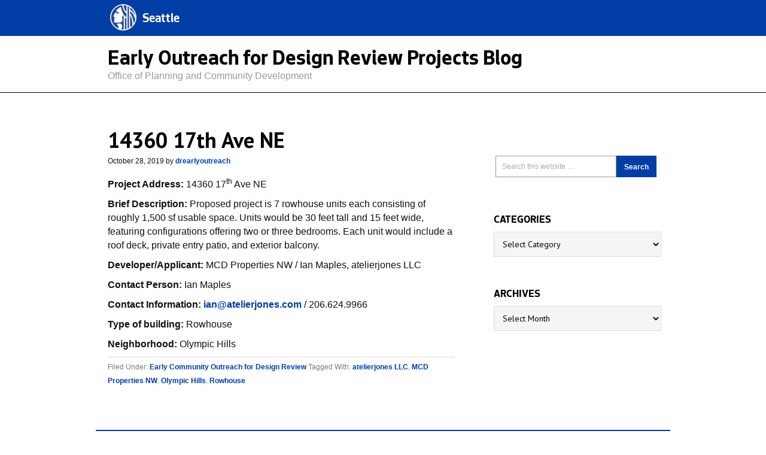

--- FILE ---
content_type: text/html; charset=UTF-8
request_url: https://designreviewoutreach.seattle.gov/tag/atelierjones-llc/
body_size: 8556
content:
<div id="city_header" class="widget-area dynamik-widget-area"><section id="text-9" class="widget widget_text"><div class="widget-wrap">			<div class="textwidget"><header role="banner">            
  <div id="header">
    <nav class="navbar navbar-default navbar-fixed-top">
      <div class="container">
			<div class="navbar-header" id="seagovNavbar">                
			  <div class="navbar-brand">                    
			    <a href='//www.seattle.gov' class="logohome exec">Seattle</a>
			  </div>
<!--			<span class="seattleMayor"></span> -->
                            
      </div><!-- /.container-fluid -->           
    </nav>                                            
 </div><!-- SEATTLE.GOV HEADER ENDS -->   
</header></div>
		</div></section>
</div><!DOCTYPE html>
<html lang="en-US">
<head >
<meta charset="UTF-8" />
<title>atelierjones LLC</title>		<meta name="robots" content="noindex,noodp,noydir" />
		<meta name="viewport" content="width=device-width, initial-scale=1.0"/>
<meta name='robots' content='max-image-preview:large' />
	<style>img:is([sizes="auto" i], [sizes^="auto," i]) { contain-intrinsic-size: 3000px 1500px }</style>
	<link rel='dns-prefetch' href='//fonts.googleapis.com' />
<link rel="alternate" type="application/rss+xml" title="Early Outreach for Design Review Projects Blog &raquo; Feed" href="https://designreviewoutreach.seattle.gov/feed/" />
<link rel="alternate" type="application/rss+xml" title="Early Outreach for Design Review Projects Blog &raquo; Comments Feed" href="https://designreviewoutreach.seattle.gov/comments/feed/" />
<link rel="alternate" type="application/rss+xml" title="Early Outreach for Design Review Projects Blog &raquo; atelierjones LLC Tag Feed" href="https://designreviewoutreach.seattle.gov/tag/atelierjones-llc/feed/" />
<link rel="canonical" href="https://designreviewoutreach.seattle.gov/tag/atelierjones-llc/" />
<script type="text/javascript">
/* <![CDATA[ */
window._wpemojiSettings = {"baseUrl":"https:\/\/s.w.org\/images\/core\/emoji\/16.0.1\/72x72\/","ext":".png","svgUrl":"https:\/\/s.w.org\/images\/core\/emoji\/16.0.1\/svg\/","svgExt":".svg","source":{"concatemoji":"https:\/\/designreviewoutreach.seattle.gov\/wp-includes\/js\/wp-emoji-release.min.js?ver=6.8.3"}};
/*! This file is auto-generated */
!function(s,n){var o,i,e;function c(e){try{var t={supportTests:e,timestamp:(new Date).valueOf()};sessionStorage.setItem(o,JSON.stringify(t))}catch(e){}}function p(e,t,n){e.clearRect(0,0,e.canvas.width,e.canvas.height),e.fillText(t,0,0);var t=new Uint32Array(e.getImageData(0,0,e.canvas.width,e.canvas.height).data),a=(e.clearRect(0,0,e.canvas.width,e.canvas.height),e.fillText(n,0,0),new Uint32Array(e.getImageData(0,0,e.canvas.width,e.canvas.height).data));return t.every(function(e,t){return e===a[t]})}function u(e,t){e.clearRect(0,0,e.canvas.width,e.canvas.height),e.fillText(t,0,0);for(var n=e.getImageData(16,16,1,1),a=0;a<n.data.length;a++)if(0!==n.data[a])return!1;return!0}function f(e,t,n,a){switch(t){case"flag":return n(e,"\ud83c\udff3\ufe0f\u200d\u26a7\ufe0f","\ud83c\udff3\ufe0f\u200b\u26a7\ufe0f")?!1:!n(e,"\ud83c\udde8\ud83c\uddf6","\ud83c\udde8\u200b\ud83c\uddf6")&&!n(e,"\ud83c\udff4\udb40\udc67\udb40\udc62\udb40\udc65\udb40\udc6e\udb40\udc67\udb40\udc7f","\ud83c\udff4\u200b\udb40\udc67\u200b\udb40\udc62\u200b\udb40\udc65\u200b\udb40\udc6e\u200b\udb40\udc67\u200b\udb40\udc7f");case"emoji":return!a(e,"\ud83e\udedf")}return!1}function g(e,t,n,a){var r="undefined"!=typeof WorkerGlobalScope&&self instanceof WorkerGlobalScope?new OffscreenCanvas(300,150):s.createElement("canvas"),o=r.getContext("2d",{willReadFrequently:!0}),i=(o.textBaseline="top",o.font="600 32px Arial",{});return e.forEach(function(e){i[e]=t(o,e,n,a)}),i}function t(e){var t=s.createElement("script");t.src=e,t.defer=!0,s.head.appendChild(t)}"undefined"!=typeof Promise&&(o="wpEmojiSettingsSupports",i=["flag","emoji"],n.supports={everything:!0,everythingExceptFlag:!0},e=new Promise(function(e){s.addEventListener("DOMContentLoaded",e,{once:!0})}),new Promise(function(t){var n=function(){try{var e=JSON.parse(sessionStorage.getItem(o));if("object"==typeof e&&"number"==typeof e.timestamp&&(new Date).valueOf()<e.timestamp+604800&&"object"==typeof e.supportTests)return e.supportTests}catch(e){}return null}();if(!n){if("undefined"!=typeof Worker&&"undefined"!=typeof OffscreenCanvas&&"undefined"!=typeof URL&&URL.createObjectURL&&"undefined"!=typeof Blob)try{var e="postMessage("+g.toString()+"("+[JSON.stringify(i),f.toString(),p.toString(),u.toString()].join(",")+"));",a=new Blob([e],{type:"text/javascript"}),r=new Worker(URL.createObjectURL(a),{name:"wpTestEmojiSupports"});return void(r.onmessage=function(e){c(n=e.data),r.terminate(),t(n)})}catch(e){}c(n=g(i,f,p,u))}t(n)}).then(function(e){for(var t in e)n.supports[t]=e[t],n.supports.everything=n.supports.everything&&n.supports[t],"flag"!==t&&(n.supports.everythingExceptFlag=n.supports.everythingExceptFlag&&n.supports[t]);n.supports.everythingExceptFlag=n.supports.everythingExceptFlag&&!n.supports.flag,n.DOMReady=!1,n.readyCallback=function(){n.DOMReady=!0}}).then(function(){return e}).then(function(){var e;n.supports.everything||(n.readyCallback(),(e=n.source||{}).concatemoji?t(e.concatemoji):e.wpemoji&&e.twemoji&&(t(e.twemoji),t(e.wpemoji)))}))}((window,document),window._wpemojiSettings);
/* ]]> */
</script>
<link rel='stylesheet' id='dynamik_minified_stylesheet-css' href='https://designreviewoutreach.seattle.gov/wp-content/uploads/dynamik-gen/theme/dynamik-min.css?ver=1765301225' type='text/css' media='all' />
<style id='wp-emoji-styles-inline-css' type='text/css'>

	img.wp-smiley, img.emoji {
		display: inline !important;
		border: none !important;
		box-shadow: none !important;
		height: 1em !important;
		width: 1em !important;
		margin: 0 0.07em !important;
		vertical-align: -0.1em !important;
		background: none !important;
		padding: 0 !important;
	}
</style>
<link rel='stylesheet' id='wp-block-library-css' href='https://designreviewoutreach.seattle.gov/wp-includes/css/dist/block-library/style.min.css?ver=6.8.3' type='text/css' media='all' />
<style id='classic-theme-styles-inline-css' type='text/css'>
/*! This file is auto-generated */
.wp-block-button__link{color:#fff;background-color:#32373c;border-radius:9999px;box-shadow:none;text-decoration:none;padding:calc(.667em + 2px) calc(1.333em + 2px);font-size:1.125em}.wp-block-file__button{background:#32373c;color:#fff;text-decoration:none}
</style>
<style id='global-styles-inline-css' type='text/css'>
:root{--wp--preset--aspect-ratio--square: 1;--wp--preset--aspect-ratio--4-3: 4/3;--wp--preset--aspect-ratio--3-4: 3/4;--wp--preset--aspect-ratio--3-2: 3/2;--wp--preset--aspect-ratio--2-3: 2/3;--wp--preset--aspect-ratio--16-9: 16/9;--wp--preset--aspect-ratio--9-16: 9/16;--wp--preset--color--black: #000000;--wp--preset--color--cyan-bluish-gray: #abb8c3;--wp--preset--color--white: #ffffff;--wp--preset--color--pale-pink: #f78da7;--wp--preset--color--vivid-red: #cf2e2e;--wp--preset--color--luminous-vivid-orange: #ff6900;--wp--preset--color--luminous-vivid-amber: #fcb900;--wp--preset--color--light-green-cyan: #7bdcb5;--wp--preset--color--vivid-green-cyan: #00d084;--wp--preset--color--pale-cyan-blue: #8ed1fc;--wp--preset--color--vivid-cyan-blue: #0693e3;--wp--preset--color--vivid-purple: #9b51e0;--wp--preset--gradient--vivid-cyan-blue-to-vivid-purple: linear-gradient(135deg,rgba(6,147,227,1) 0%,rgb(155,81,224) 100%);--wp--preset--gradient--light-green-cyan-to-vivid-green-cyan: linear-gradient(135deg,rgb(122,220,180) 0%,rgb(0,208,130) 100%);--wp--preset--gradient--luminous-vivid-amber-to-luminous-vivid-orange: linear-gradient(135deg,rgba(252,185,0,1) 0%,rgba(255,105,0,1) 100%);--wp--preset--gradient--luminous-vivid-orange-to-vivid-red: linear-gradient(135deg,rgba(255,105,0,1) 0%,rgb(207,46,46) 100%);--wp--preset--gradient--very-light-gray-to-cyan-bluish-gray: linear-gradient(135deg,rgb(238,238,238) 0%,rgb(169,184,195) 100%);--wp--preset--gradient--cool-to-warm-spectrum: linear-gradient(135deg,rgb(74,234,220) 0%,rgb(151,120,209) 20%,rgb(207,42,186) 40%,rgb(238,44,130) 60%,rgb(251,105,98) 80%,rgb(254,248,76) 100%);--wp--preset--gradient--blush-light-purple: linear-gradient(135deg,rgb(255,206,236) 0%,rgb(152,150,240) 100%);--wp--preset--gradient--blush-bordeaux: linear-gradient(135deg,rgb(254,205,165) 0%,rgb(254,45,45) 50%,rgb(107,0,62) 100%);--wp--preset--gradient--luminous-dusk: linear-gradient(135deg,rgb(255,203,112) 0%,rgb(199,81,192) 50%,rgb(65,88,208) 100%);--wp--preset--gradient--pale-ocean: linear-gradient(135deg,rgb(255,245,203) 0%,rgb(182,227,212) 50%,rgb(51,167,181) 100%);--wp--preset--gradient--electric-grass: linear-gradient(135deg,rgb(202,248,128) 0%,rgb(113,206,126) 100%);--wp--preset--gradient--midnight: linear-gradient(135deg,rgb(2,3,129) 0%,rgb(40,116,252) 100%);--wp--preset--font-size--small: 13px;--wp--preset--font-size--medium: 20px;--wp--preset--font-size--large: 36px;--wp--preset--font-size--x-large: 42px;--wp--preset--spacing--20: 0.44rem;--wp--preset--spacing--30: 0.67rem;--wp--preset--spacing--40: 1rem;--wp--preset--spacing--50: 1.5rem;--wp--preset--spacing--60: 2.25rem;--wp--preset--spacing--70: 3.38rem;--wp--preset--spacing--80: 5.06rem;--wp--preset--shadow--natural: 6px 6px 9px rgba(0, 0, 0, 0.2);--wp--preset--shadow--deep: 12px 12px 50px rgba(0, 0, 0, 0.4);--wp--preset--shadow--sharp: 6px 6px 0px rgba(0, 0, 0, 0.2);--wp--preset--shadow--outlined: 6px 6px 0px -3px rgba(255, 255, 255, 1), 6px 6px rgba(0, 0, 0, 1);--wp--preset--shadow--crisp: 6px 6px 0px rgba(0, 0, 0, 1);}:where(.is-layout-flex){gap: 0.5em;}:where(.is-layout-grid){gap: 0.5em;}body .is-layout-flex{display: flex;}.is-layout-flex{flex-wrap: wrap;align-items: center;}.is-layout-flex > :is(*, div){margin: 0;}body .is-layout-grid{display: grid;}.is-layout-grid > :is(*, div){margin: 0;}:where(.wp-block-columns.is-layout-flex){gap: 2em;}:where(.wp-block-columns.is-layout-grid){gap: 2em;}:where(.wp-block-post-template.is-layout-flex){gap: 1.25em;}:where(.wp-block-post-template.is-layout-grid){gap: 1.25em;}.has-black-color{color: var(--wp--preset--color--black) !important;}.has-cyan-bluish-gray-color{color: var(--wp--preset--color--cyan-bluish-gray) !important;}.has-white-color{color: var(--wp--preset--color--white) !important;}.has-pale-pink-color{color: var(--wp--preset--color--pale-pink) !important;}.has-vivid-red-color{color: var(--wp--preset--color--vivid-red) !important;}.has-luminous-vivid-orange-color{color: var(--wp--preset--color--luminous-vivid-orange) !important;}.has-luminous-vivid-amber-color{color: var(--wp--preset--color--luminous-vivid-amber) !important;}.has-light-green-cyan-color{color: var(--wp--preset--color--light-green-cyan) !important;}.has-vivid-green-cyan-color{color: var(--wp--preset--color--vivid-green-cyan) !important;}.has-pale-cyan-blue-color{color: var(--wp--preset--color--pale-cyan-blue) !important;}.has-vivid-cyan-blue-color{color: var(--wp--preset--color--vivid-cyan-blue) !important;}.has-vivid-purple-color{color: var(--wp--preset--color--vivid-purple) !important;}.has-black-background-color{background-color: var(--wp--preset--color--black) !important;}.has-cyan-bluish-gray-background-color{background-color: var(--wp--preset--color--cyan-bluish-gray) !important;}.has-white-background-color{background-color: var(--wp--preset--color--white) !important;}.has-pale-pink-background-color{background-color: var(--wp--preset--color--pale-pink) !important;}.has-vivid-red-background-color{background-color: var(--wp--preset--color--vivid-red) !important;}.has-luminous-vivid-orange-background-color{background-color: var(--wp--preset--color--luminous-vivid-orange) !important;}.has-luminous-vivid-amber-background-color{background-color: var(--wp--preset--color--luminous-vivid-amber) !important;}.has-light-green-cyan-background-color{background-color: var(--wp--preset--color--light-green-cyan) !important;}.has-vivid-green-cyan-background-color{background-color: var(--wp--preset--color--vivid-green-cyan) !important;}.has-pale-cyan-blue-background-color{background-color: var(--wp--preset--color--pale-cyan-blue) !important;}.has-vivid-cyan-blue-background-color{background-color: var(--wp--preset--color--vivid-cyan-blue) !important;}.has-vivid-purple-background-color{background-color: var(--wp--preset--color--vivid-purple) !important;}.has-black-border-color{border-color: var(--wp--preset--color--black) !important;}.has-cyan-bluish-gray-border-color{border-color: var(--wp--preset--color--cyan-bluish-gray) !important;}.has-white-border-color{border-color: var(--wp--preset--color--white) !important;}.has-pale-pink-border-color{border-color: var(--wp--preset--color--pale-pink) !important;}.has-vivid-red-border-color{border-color: var(--wp--preset--color--vivid-red) !important;}.has-luminous-vivid-orange-border-color{border-color: var(--wp--preset--color--luminous-vivid-orange) !important;}.has-luminous-vivid-amber-border-color{border-color: var(--wp--preset--color--luminous-vivid-amber) !important;}.has-light-green-cyan-border-color{border-color: var(--wp--preset--color--light-green-cyan) !important;}.has-vivid-green-cyan-border-color{border-color: var(--wp--preset--color--vivid-green-cyan) !important;}.has-pale-cyan-blue-border-color{border-color: var(--wp--preset--color--pale-cyan-blue) !important;}.has-vivid-cyan-blue-border-color{border-color: var(--wp--preset--color--vivid-cyan-blue) !important;}.has-vivid-purple-border-color{border-color: var(--wp--preset--color--vivid-purple) !important;}.has-vivid-cyan-blue-to-vivid-purple-gradient-background{background: var(--wp--preset--gradient--vivid-cyan-blue-to-vivid-purple) !important;}.has-light-green-cyan-to-vivid-green-cyan-gradient-background{background: var(--wp--preset--gradient--light-green-cyan-to-vivid-green-cyan) !important;}.has-luminous-vivid-amber-to-luminous-vivid-orange-gradient-background{background: var(--wp--preset--gradient--luminous-vivid-amber-to-luminous-vivid-orange) !important;}.has-luminous-vivid-orange-to-vivid-red-gradient-background{background: var(--wp--preset--gradient--luminous-vivid-orange-to-vivid-red) !important;}.has-very-light-gray-to-cyan-bluish-gray-gradient-background{background: var(--wp--preset--gradient--very-light-gray-to-cyan-bluish-gray) !important;}.has-cool-to-warm-spectrum-gradient-background{background: var(--wp--preset--gradient--cool-to-warm-spectrum) !important;}.has-blush-light-purple-gradient-background{background: var(--wp--preset--gradient--blush-light-purple) !important;}.has-blush-bordeaux-gradient-background{background: var(--wp--preset--gradient--blush-bordeaux) !important;}.has-luminous-dusk-gradient-background{background: var(--wp--preset--gradient--luminous-dusk) !important;}.has-pale-ocean-gradient-background{background: var(--wp--preset--gradient--pale-ocean) !important;}.has-electric-grass-gradient-background{background: var(--wp--preset--gradient--electric-grass) !important;}.has-midnight-gradient-background{background: var(--wp--preset--gradient--midnight) !important;}.has-small-font-size{font-size: var(--wp--preset--font-size--small) !important;}.has-medium-font-size{font-size: var(--wp--preset--font-size--medium) !important;}.has-large-font-size{font-size: var(--wp--preset--font-size--large) !important;}.has-x-large-font-size{font-size: var(--wp--preset--font-size--x-large) !important;}
:where(.wp-block-post-template.is-layout-flex){gap: 1.25em;}:where(.wp-block-post-template.is-layout-grid){gap: 1.25em;}
:where(.wp-block-columns.is-layout-flex){gap: 2em;}:where(.wp-block-columns.is-layout-grid){gap: 2em;}
:root :where(.wp-block-pullquote){font-size: 1.5em;line-height: 1.6;}
</style>
<link rel='stylesheet' id='dynamik_enqueued_google_fonts-css' href='//fonts.googleapis.com/css?family=PT+Sans%3Aregular%2Citalic%2Cbold%2Cbolditalic%7C&#038;ver=1.6' type='text/css' media='all' />
<link rel='stylesheet' id='slickr-flickr-css' href='https://designreviewoutreach.seattle.gov/wp-content/plugins/slickr-flickr/styles/public.css?ver=2.6' type='text/css' media='all' />
<link rel='stylesheet' id='slickr-flickr-lightbox-css' href='https://designreviewoutreach.seattle.gov/wp-content/plugins/slickr-flickr/styles/lightGallery.css?ver=1.0' type='text/css' media='all' />
<link rel='stylesheet' id='dashicons-css' href='https://designreviewoutreach.seattle.gov/wp-includes/css/dashicons.min.css?ver=6.8.3' type='text/css' media='all' />
<link rel='stylesheet' id='thickbox-css' href='https://designreviewoutreach.seattle.gov/wp-includes/js/thickbox/thickbox.css?ver=6.8.3' type='text/css' media='all' />
<link rel='stylesheet' id='galleria-classic-css' href='https://designreviewoutreach.seattle.gov/wp-content/plugins/slickr-flickr/galleria/themes/classic/galleria.classic.css?ver=1.5.7' type='text/css' media='all' />
<script type="text/javascript" src="https://designreviewoutreach.seattle.gov/wp-includes/js/jquery/jquery.min.js?ver=3.7.1" id="jquery-core-js"></script>
<script type="text/javascript" src="https://designreviewoutreach.seattle.gov/wp-includes/js/jquery/jquery-migrate.min.js?ver=3.4.1" id="jquery-migrate-js"></script>
<!--[if lt IE 9]>
<script type="text/javascript" src="https://designreviewoutreach.seattle.gov/wp-content/themes/genesis/lib/js/html5shiv.min.js?ver=3.7.3" id="html5shiv-js"></script>
<![endif]-->
<script type="text/javascript" src="https://designreviewoutreach.seattle.gov/wp-content/uploads/dynamik-gen/theme/custom-scripts.js?ver=1.6" id="custom-scripts-js"></script>
<script type="text/javascript" src="https://designreviewoutreach.seattle.gov/wp-content/plugins/slickr-flickr/scripts/lightGallery.min.js?ver=1.0" id="slickr-flickr-lightbox-js"></script>
<script type="text/javascript" id="thickbox-js-extra">
/* <![CDATA[ */
var thickboxL10n = {"next":"Next >","prev":"< Prev","image":"Image","of":"of","close":"Close","noiframes":"This feature requires inline frames. You have iframes disabled or your browser does not support them.","loadingAnimation":"https:\/\/designreviewoutreach.seattle.gov\/wp-includes\/js\/thickbox\/loadingAnimation.gif"};
/* ]]> */
</script>
<script type="text/javascript" src="https://designreviewoutreach.seattle.gov/wp-includes/js/thickbox/thickbox.js?ver=3.1-20121105" id="thickbox-js"></script>
<script type="text/javascript" src="https://designreviewoutreach.seattle.gov/wp-content/plugins/slickr-flickr/galleria/galleria-1.5.7.min.js?ver=1.5.7" id="galleria-js"></script>
<script type="text/javascript" src="https://designreviewoutreach.seattle.gov/wp-content/plugins/slickr-flickr/galleria/themes/classic/galleria.classic.min.js?ver=1.5.7" id="galleria-classic-js"></script>
<script type="text/javascript" src="https://designreviewoutreach.seattle.gov/wp-content/plugins/slickr-flickr/scripts/responsiveslides.min.js?ver=1.54" id="rslides-js"></script>
<script type="text/javascript" src="https://designreviewoutreach.seattle.gov/wp-content/plugins/slickr-flickr/scripts/public.js?ver=2.6" id="slickr-flickr-js"></script>
<link rel="https://api.w.org/" href="https://designreviewoutreach.seattle.gov/wp-json/" /><link rel="alternate" title="JSON" type="application/json" href="https://designreviewoutreach.seattle.gov/wp-json/wp/v2/tags/204" /><link rel="EditURI" type="application/rsd+xml" title="RSD" href="https://designreviewoutreach.seattle.gov/xmlrpc.php?rsd" />
<link rel="pingback" href="https://designreviewoutreach.seattle.gov/xmlrpc.php" />
<!-- Universal Analytics Starts here -->
<script>
  (function(i,s,o,g,r,a,m){i['GoogleAnalyticsObject']=r;i[r]=i[r]||function(){
  (i[r].q=i[r].q||[]).push(arguments)},i[r].l=1*new Date();a=s.createElement(o),
  m=s.getElementsByTagName(o)[0];a.async=1;a.src=g;m.parentNode.insertBefore(a,m)
  })(window,document,'script','//www.google-analytics.com/analytics.js','ga');

  ga('create', 'UA-25480780-1','seattle.gov');
  ga('create', 'UA-42479108-1','seattle.gov', {'name': 'rollup'}); // create rolltracker
  ga('send', 'pageview');  // blogs-gatc
  ga('rollup.send', 'pageview');  // Send pageview to rollup tracker.

</script>
<!-- Universal Analytics ends here -->

<!-- Crazy Egg Script -->
<script type="text/javascript" src="//script.crazyegg.com/pages/scripts/0010/8436.js" async="async"></script><link rel="icon" href="https://designreviewoutreach.seattle.gov/wp-content/uploads/2019/04/cropped-CS_logo_816bbt-32x32.jpg" sizes="32x32" />
<link rel="icon" href="https://designreviewoutreach.seattle.gov/wp-content/uploads/2019/04/cropped-CS_logo_816bbt-192x192.jpg" sizes="192x192" />
<link rel="apple-touch-icon" href="https://designreviewoutreach.seattle.gov/wp-content/uploads/2019/04/cropped-CS_logo_816bbt-180x180.jpg" />
<meta name="msapplication-TileImage" content="https://designreviewoutreach.seattle.gov/wp-content/uploads/2019/04/cropped-CS_logo_816bbt-270x270.jpg" />
		<style type="text/css" id="wp-custom-css">
			/*
You can add your own CSS here.

Click the help icon above to learn more.
*/

#deptTitle .director {
	margin-top: 55px;
}		</style>
		</head>
<body class="archive tag tag-atelierjones-llc tag-204 wp-theme-genesis wp-child-theme-dynamik-gen header-image header-full-width content-sidebar mac chrome override" itemscope itemtype="http://schema.org/WebPage"><div id="department_header" class="widget-area dynamik-widget-area"><section id="text-2" class="widget widget_text"><div class="widget-wrap">			<div class="textwidget"><div class="titleTopNavBreadcrumbWrapper noBorder">
    <div class="container">
        <h1 id="deptTitle" class="deptName">        
            <a href="//designreview.wpengine.com" class="active">Early Outreach for Design Review Projects Blog</a>
            <span class="director">Office of Planning and Community Development</span>
        </h1>
        <div id="deptBreadCrumbsWrapper">
            <div class="container">
                <div class="row" id="deptBreadcrumbsContainer"></div>
            </div>            
        </div>    
        <div id="deptTopNav" class="row">
            <ul role="navigation">
                <li class="deptTopNavItem4">

                </li>
            </ul>
        </div>    
    </div>
</div></div>
		</div></section>
</div><div class="site-container"><header class="site-header" itemscope itemtype="http://schema.org/WPHeader"><div class="wrap"><div class="title-area"><h1 class="site-title"><a href="http://www.seattle.gov/" title="Early Outreach for Design Review Projects Blog">Early Outreach for Design Review Projects Blog</a></h1><h2 class="site-description" itemprop="description">City of Seattle</h2></div></div></header><div class="site-inner"><div class="content-sidebar-wrap"><main class="content"><article class="post-172758 post type-post status-publish format-standard category-early-community-outreach-for-design-review tag-atelierjones-llc tag-mcd-properties-nw tag-olympic-hills tag-rowhouse entry override" itemscope itemtype="http://schema.org/CreativeWork"><header class="entry-header"><h1 class="entry-title" itemprop="headline"><a href="https://designreviewoutreach.seattle.gov/2019/10/14360-17th-ave-ne/" rel="bookmark">14360 17th Ave NE</a></h1> 
<p class="entry-meta"><time class="entry-time" itemprop="datePublished" datetime="2019-10-28T11:28:50-07:00">October 28, 2019</time> by <span class="entry-author" itemprop="author" itemscope itemtype="http://schema.org/Person"><a href="https://designreviewoutreach.seattle.gov/author/drearlyoutreach/" class="entry-author-link" itemprop="url" rel="author"><span class="entry-author-name" itemprop="name">drearlyoutreach</span></a></span>  </p></header><div class="entry-content" itemprop="text">
<p><strong>Project Address: </strong>14360 17<sup>th</sup> Ave NE</p>



<p><strong>Brief Description: </strong>Proposed project is 7 rowhouse units each consisting of roughly 1,500 sf usable space. Units would be 30 feet tall and 15 feet wide, featuring configurations offering two or three bedrooms. Each unit would include a roof deck, private entry patio, and exterior balcony. </p>



<p><strong>Developer/Applicant: </strong>MCD Properties NW / Ian Maples,
atelierjones LLC</p>



<p><strong>Contact Person: </strong>Ian Maples </p>



<p><strong>Contact Information: </strong><a href="mailto:ian@atelierjones.com">ian@atelierjones.com</a> / 206.624.9966</p>



<p><strong>Type of building: </strong>Rowhouse</p>



<p><strong>Neighborhood: </strong>Olympic Hills</p>
</div><footer class="entry-footer"><p class="entry-meta"><span class="entry-categories">Filed Under: <a href="https://designreviewoutreach.seattle.gov/category/early-community-outreach-for-design-review/" rel="category tag">Early Community Outreach for Design Review</a></span> <span class="entry-tags">Tagged With: <a href="https://designreviewoutreach.seattle.gov/tag/atelierjones-llc/" rel="tag">atelierjones LLC</a>, <a href="https://designreviewoutreach.seattle.gov/tag/mcd-properties-nw/" rel="tag">MCD Properties NW</a>, <a href="https://designreviewoutreach.seattle.gov/tag/olympic-hills/" rel="tag">Olympic Hills</a>, <a href="https://designreviewoutreach.seattle.gov/tag/rowhouse/" rel="tag">Rowhouse</a></span></p></footer></article></main><aside class="sidebar sidebar-primary widget-area" role="complementary" aria-label="Primary Sidebar" itemscope itemtype="http://schema.org/WPSideBar"><section id="custom_html-2" class="widget_text widget widget_custom_html"><div class="widget_text widget-wrap"><div class="textwidget custom-html-widget"><!--<div style="float:left;">
     <strong>
         <a href="//www.seattle.gov/mayor" target="_blank"> Visit our Website </a>
    </strong>
</div>--></div></div></section>
<section id="search-3" class="widget widget_search"><div class="widget-wrap"><form class="search-form" itemprop="potentialAction" itemscope itemtype="http://schema.org/SearchAction" method="get" action="https://designreviewoutreach.seattle.gov/" role="search"><meta itemprop="target" content="https://designreviewoutreach.seattle.gov/?s={s}"/><input itemprop="query-input" type="search" name="s" placeholder="Search this website &#x2026;" /><input type="submit" value="Search"  /></form></div></section>
<section id="categories-3" class="widget widget_categories"><div class="widget-wrap"><h4 class="widget-title widgettitle">Categories</h4>
<form action="https://designreviewoutreach.seattle.gov" method="get"><label class="screen-reader-text" for="cat">Categories</label><select  name='cat' id='cat' class='postform'>
	<option value='-1'>Select Category</option>
	<option class="level-0" value="33">Design Review Board Area</option>
	<option class="level-1" value="34">&nbsp;&nbsp;&nbsp;Central</option>
	<option class="level-1" value="63">&nbsp;&nbsp;&nbsp;Downtown</option>
	<option class="level-1" value="64">&nbsp;&nbsp;&nbsp;East</option>
	<option class="level-1" value="24">&nbsp;&nbsp;&nbsp;Northeast</option>
	<option class="level-1" value="25">&nbsp;&nbsp;&nbsp;Northwest</option>
	<option class="level-1" value="27">&nbsp;&nbsp;&nbsp;Southeast</option>
	<option class="level-1" value="28">&nbsp;&nbsp;&nbsp;Southwest</option>
	<option class="level-1" value="62">&nbsp;&nbsp;&nbsp;West</option>
	<option class="level-0" value="1">Early Community Outreach for Design Review</option>
	<option class="level-0" value="273">Residential &#8211; Duplex</option>
	<option class="level-0" value="65">Street Vacation</option>
	<option class="level-0" value="35">Type of Dwelling</option>
	<option class="level-1" value="29">&nbsp;&nbsp;&nbsp;Commercial</option>
	<option class="level-1" value="286">&nbsp;&nbsp;&nbsp;Hotel</option>
	<option class="level-1" value="30">&nbsp;&nbsp;&nbsp;Industrial</option>
	<option class="level-1" value="41">&nbsp;&nbsp;&nbsp;Mixed-Use</option>
	<option class="level-1" value="23">&nbsp;&nbsp;&nbsp;Multi-Family</option>
	<option class="level-1" value="280">&nbsp;&nbsp;&nbsp;Residential</option>
	<option class="level-1" value="274">&nbsp;&nbsp;&nbsp;Residential &#8211; Duplex</option>
	<option class="level-1" value="276">&nbsp;&nbsp;&nbsp;Row House</option>
	<option class="level-1" value="284">&nbsp;&nbsp;&nbsp;Townhouse</option>
</select>
</form><script type="text/javascript">
/* <![CDATA[ */

(function() {
	var dropdown = document.getElementById( "cat" );
	function onCatChange() {
		if ( dropdown.options[ dropdown.selectedIndex ].value > 0 ) {
			dropdown.parentNode.submit();
		}
	}
	dropdown.onchange = onCatChange;
})();

/* ]]> */
</script>
</div></section>
<section id="archives-3" class="widget widget_archive"><div class="widget-wrap"><h4 class="widget-title widgettitle">Archives</h4>
		<label class="screen-reader-text" for="archives-dropdown-3">Archives</label>
		<select id="archives-dropdown-3" name="archive-dropdown">
			
			<option value="">Select Month</option>
				<option value='https://designreviewoutreach.seattle.gov/2025/09/'> September 2025 </option>
	<option value='https://designreviewoutreach.seattle.gov/2025/08/'> August 2025 </option>
	<option value='https://designreviewoutreach.seattle.gov/2025/07/'> July 2025 </option>
	<option value='https://designreviewoutreach.seattle.gov/2025/06/'> June 2025 </option>
	<option value='https://designreviewoutreach.seattle.gov/2025/03/'> March 2025 </option>
	<option value='https://designreviewoutreach.seattle.gov/2025/01/'> January 2025 </option>
	<option value='https://designreviewoutreach.seattle.gov/2024/12/'> December 2024 </option>
	<option value='https://designreviewoutreach.seattle.gov/2024/11/'> November 2024 </option>
	<option value='https://designreviewoutreach.seattle.gov/2024/10/'> October 2024 </option>
	<option value='https://designreviewoutreach.seattle.gov/2024/09/'> September 2024 </option>
	<option value='https://designreviewoutreach.seattle.gov/2024/08/'> August 2024 </option>
	<option value='https://designreviewoutreach.seattle.gov/2024/07/'> July 2024 </option>
	<option value='https://designreviewoutreach.seattle.gov/2024/06/'> June 2024 </option>
	<option value='https://designreviewoutreach.seattle.gov/2024/05/'> May 2024 </option>
	<option value='https://designreviewoutreach.seattle.gov/2024/04/'> April 2024 </option>
	<option value='https://designreviewoutreach.seattle.gov/2024/03/'> March 2024 </option>
	<option value='https://designreviewoutreach.seattle.gov/2024/02/'> February 2024 </option>
	<option value='https://designreviewoutreach.seattle.gov/2024/01/'> January 2024 </option>
	<option value='https://designreviewoutreach.seattle.gov/2023/12/'> December 2023 </option>
	<option value='https://designreviewoutreach.seattle.gov/2023/11/'> November 2023 </option>
	<option value='https://designreviewoutreach.seattle.gov/2023/10/'> October 2023 </option>
	<option value='https://designreviewoutreach.seattle.gov/2023/09/'> September 2023 </option>
	<option value='https://designreviewoutreach.seattle.gov/2023/08/'> August 2023 </option>
	<option value='https://designreviewoutreach.seattle.gov/2023/07/'> July 2023 </option>
	<option value='https://designreviewoutreach.seattle.gov/2023/06/'> June 2023 </option>
	<option value='https://designreviewoutreach.seattle.gov/2023/05/'> May 2023 </option>
	<option value='https://designreviewoutreach.seattle.gov/2023/04/'> April 2023 </option>
	<option value='https://designreviewoutreach.seattle.gov/2023/03/'> March 2023 </option>
	<option value='https://designreviewoutreach.seattle.gov/2023/02/'> February 2023 </option>
	<option value='https://designreviewoutreach.seattle.gov/2023/01/'> January 2023 </option>
	<option value='https://designreviewoutreach.seattle.gov/2022/12/'> December 2022 </option>
	<option value='https://designreviewoutreach.seattle.gov/2022/11/'> November 2022 </option>
	<option value='https://designreviewoutreach.seattle.gov/2022/10/'> October 2022 </option>
	<option value='https://designreviewoutreach.seattle.gov/2022/09/'> September 2022 </option>
	<option value='https://designreviewoutreach.seattle.gov/2022/08/'> August 2022 </option>
	<option value='https://designreviewoutreach.seattle.gov/2022/07/'> July 2022 </option>
	<option value='https://designreviewoutreach.seattle.gov/2022/06/'> June 2022 </option>
	<option value='https://designreviewoutreach.seattle.gov/2022/05/'> May 2022 </option>
	<option value='https://designreviewoutreach.seattle.gov/2022/04/'> April 2022 </option>
	<option value='https://designreviewoutreach.seattle.gov/2022/03/'> March 2022 </option>
	<option value='https://designreviewoutreach.seattle.gov/2022/02/'> February 2022 </option>
	<option value='https://designreviewoutreach.seattle.gov/2022/01/'> January 2022 </option>
	<option value='https://designreviewoutreach.seattle.gov/2021/12/'> December 2021 </option>
	<option value='https://designreviewoutreach.seattle.gov/2021/11/'> November 2021 </option>
	<option value='https://designreviewoutreach.seattle.gov/2021/10/'> October 2021 </option>
	<option value='https://designreviewoutreach.seattle.gov/2021/09/'> September 2021 </option>
	<option value='https://designreviewoutreach.seattle.gov/2021/08/'> August 2021 </option>
	<option value='https://designreviewoutreach.seattle.gov/2021/07/'> July 2021 </option>
	<option value='https://designreviewoutreach.seattle.gov/2021/06/'> June 2021 </option>
	<option value='https://designreviewoutreach.seattle.gov/2021/05/'> May 2021 </option>
	<option value='https://designreviewoutreach.seattle.gov/2021/04/'> April 2021 </option>
	<option value='https://designreviewoutreach.seattle.gov/2021/03/'> March 2021 </option>
	<option value='https://designreviewoutreach.seattle.gov/2021/02/'> February 2021 </option>
	<option value='https://designreviewoutreach.seattle.gov/2021/01/'> January 2021 </option>
	<option value='https://designreviewoutreach.seattle.gov/2020/12/'> December 2020 </option>
	<option value='https://designreviewoutreach.seattle.gov/2020/11/'> November 2020 </option>
	<option value='https://designreviewoutreach.seattle.gov/2020/10/'> October 2020 </option>
	<option value='https://designreviewoutreach.seattle.gov/2020/09/'> September 2020 </option>
	<option value='https://designreviewoutreach.seattle.gov/2020/08/'> August 2020 </option>
	<option value='https://designreviewoutreach.seattle.gov/2020/07/'> July 2020 </option>
	<option value='https://designreviewoutreach.seattle.gov/2020/06/'> June 2020 </option>
	<option value='https://designreviewoutreach.seattle.gov/2020/05/'> May 2020 </option>
	<option value='https://designreviewoutreach.seattle.gov/2020/04/'> April 2020 </option>
	<option value='https://designreviewoutreach.seattle.gov/2020/03/'> March 2020 </option>
	<option value='https://designreviewoutreach.seattle.gov/2020/02/'> February 2020 </option>
	<option value='https://designreviewoutreach.seattle.gov/2020/01/'> January 2020 </option>
	<option value='https://designreviewoutreach.seattle.gov/2019/12/'> December 2019 </option>
	<option value='https://designreviewoutreach.seattle.gov/2019/11/'> November 2019 </option>
	<option value='https://designreviewoutreach.seattle.gov/2019/10/'> October 2019 </option>
	<option value='https://designreviewoutreach.seattle.gov/2019/09/'> September 2019 </option>
	<option value='https://designreviewoutreach.seattle.gov/2019/08/'> August 2019 </option>
	<option value='https://designreviewoutreach.seattle.gov/2019/07/'> July 2019 </option>
	<option value='https://designreviewoutreach.seattle.gov/2019/06/'> June 2019 </option>
	<option value='https://designreviewoutreach.seattle.gov/2019/05/'> May 2019 </option>
	<option value='https://designreviewoutreach.seattle.gov/2019/04/'> April 2019 </option>
	<option value='https://designreviewoutreach.seattle.gov/2019/03/'> March 2019 </option>
	<option value='https://designreviewoutreach.seattle.gov/2019/02/'> February 2019 </option>
	<option value='https://designreviewoutreach.seattle.gov/2019/01/'> January 2019 </option>
	<option value='https://designreviewoutreach.seattle.gov/2018/12/'> December 2018 </option>
	<option value='https://designreviewoutreach.seattle.gov/2018/11/'> November 2018 </option>
	<option value='https://designreviewoutreach.seattle.gov/2018/10/'> October 2018 </option>
	<option value='https://designreviewoutreach.seattle.gov/2018/09/'> September 2018 </option>
	<option value='https://designreviewoutreach.seattle.gov/2018/08/'> August 2018 </option>
	<option value='https://designreviewoutreach.seattle.gov/2018/07/'> July 2018 </option>
	<option value='https://designreviewoutreach.seattle.gov/2018/06/'> June 2018 </option>

		</select>

			<script type="text/javascript">
/* <![CDATA[ */

(function() {
	var dropdown = document.getElementById( "archives-dropdown-3" );
	function onSelectChange() {
		if ( dropdown.options[ dropdown.selectedIndex ].value !== '' ) {
			document.location.href = this.options[ this.selectedIndex ].value;
		}
	}
	dropdown.onchange = onSelectChange;
})();

/* ]]> */
</script>
</div></section>
</aside></div></div>	<div id="ez-fat-footer-container-wrap" class="clearfix">
	
		<div id="ez-fat-footer-container" class="clearfix">
	
			<div id="ez-fat-footer-1" class="widget-area ez-widget-area ez-only">
				<section id="text-4" class="widget widget_text"><div class="widget-wrap">			<div class="textwidget"><div class="footerlinks"><a href="/">Early Outreach Design Review Project Blog</a> - <a href="/feed/">RSS Feed</a> - <a href="/wp-admin/">Log in</a></div></div>
		</div></section>
			</div><!-- end #fat-footer-1 -->
					
		</div><!-- end #fat-footer-container -->
		
	</div><!-- end #fat-footer-container-wrap -->
<footer class="site-footer" itemscope itemtype="http://schema.org/WPFooter"><div class="wrap"></div></footer></div><div id="city_footer" class="widget-area dynamik-widget-area"><section id="text-10" class="widget widget_text"><div class="widget-wrap">			<div class="textwidget"><div id="seaGovFooter" role="contentinfo" >
  <div class="clearfix"></div>
  <div class="footerBottom15Wrapper">
    <div class="container" id="footerBottom15">
      <div class="row" >
        <div class="col-xs-12 col-sm-6 col-md-3 footerContainer">
          <a href="//www.seattle.gov/americans-with-disabilities-act">ADA Notice</a>
        </div>
        <div class="col-xs-12 col-sm-6 col-md-3 footerContainer">
          <a href="//www.seattle.gov/civilrights/civil-rights/title-vi-notice-of-nondiscrimination">Notice of Nondiscrimination</a>
        </div>
        <div class="col-xs-12 col-sm-6 col-md-3 footerContainer">
          <a href="//www.seattle.gov/tech/initiatives/privacy/about-the-privacy-program">Privacy</a>
        </div>
        <div class="col-xs-12 col-sm-6 col-md-3 footerContainer">
          &copy; 1995-2026 City of Seattle
        </div>
      </div>
    </div>
  </div>
</div></div>
		</div></section>
</div><script type="speculationrules">
{"prefetch":[{"source":"document","where":{"and":[{"href_matches":"\/*"},{"not":{"href_matches":["\/wp-*.php","\/wp-admin\/*","\/wp-content\/uploads\/*","\/wp-content\/*","\/wp-content\/plugins\/*","\/wp-content\/themes\/dynamik-gen\/*","\/wp-content\/themes\/genesis\/*","\/*\\?(.+)"]}},{"not":{"selector_matches":"a[rel~=\"nofollow\"]"}},{"not":{"selector_matches":".no-prefetch, .no-prefetch a"}}]},"eagerness":"conservative"}]}
</script>
<span id="bruteprotect_uptime_check_string" style="display:none;">7ads6x98y</span><script type="text/javascript" src="https://designreviewoutreach.seattle.gov/wp-includes/js/hoverIntent.min.js?ver=1.10.2" id="hoverIntent-js"></script>
<script type="text/javascript" src="https://designreviewoutreach.seattle.gov/wp-content/themes/genesis/lib/js/menu/superfish.min.js?ver=1.7.5" id="superfish-js"></script>
<script type="text/javascript" src="https://designreviewoutreach.seattle.gov/wp-content/themes/genesis/lib/js/menu/superfish.args.min.js?ver=2.4.2" id="superfish-args-js"></script>
<script type="text/javascript" src="https://designreviewoutreach.seattle.gov/wp-content/themes/dynamik-gen/lib/js/dynamik-responsive.js?ver=1.6" id="responsive-js"></script>
</body></html>
